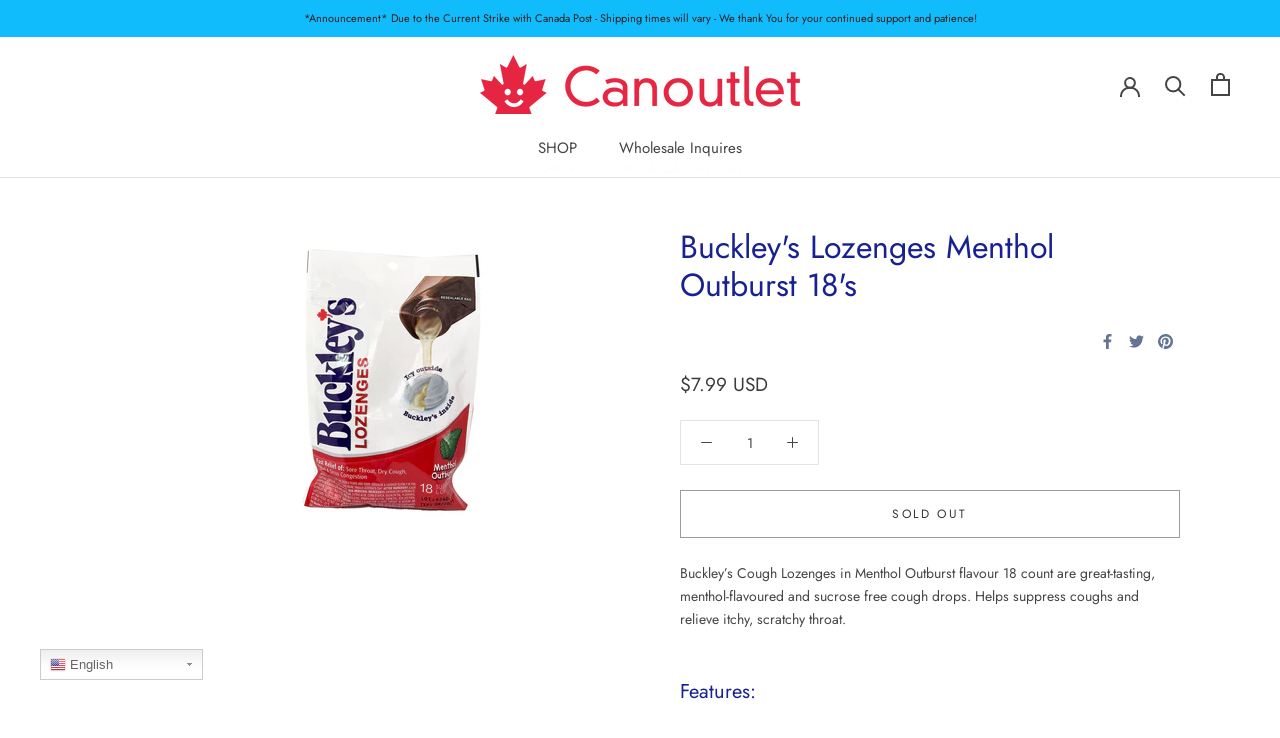

--- FILE ---
content_type: image/svg+xml
request_url: https://canoutlet.com/cdn/shop/t/19/assets/cursor-zoom-in.svg?v=34953782292236698491588570217
body_size: -516
content:
<svg width="35" height="35" viewBox="0 0 35 35" xmlns="http://www.w3.org/2000/svg">
  <g fill="none" fill-rule="nonzero">
    <circle fill="#ffffff" cx="17.5" cy="17.5" r="17.5"/>
    <path fill="#182191" d="M24 18h-6v6h-1v-6h-6v-1h6v-6h1v6h6"/>
  </g>
</svg>

--- FILE ---
content_type: application/x-javascript
request_url: https://app.sealsubscriptions.com/shopify/public/status/shop/canoutlet-com.myshopify.com.js?1768679520
body_size: -289
content:
var sealsubscriptions_settings_updated='1768249161c';